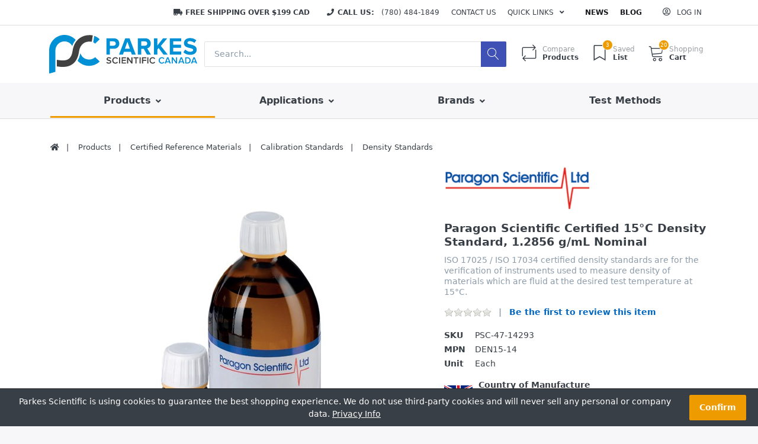

--- FILE ---
content_type: text/html; charset=utf-8
request_url: https://parkesscientific.com/p/paragon-scientific-den1514-certified-15c-density-standard
body_size: 25480
content:

<!DOCTYPE html>
<html  lang="en" dir="ltr" data-pnotify-firstpos1="140">
<head>
    <meta charset="utf-8">
    <title itemprop="name">Paragon Scientific Certified 15&#176;C Density Standard, 1.2856&amp;nbsp;g/mL Nominal | Parkes Scientific</title>
    <meta http-equiv="x-ua-compatible" content="ie=edge">
    <meta name="viewport" content="width=device-width, initial-scale=1.0">
    <meta name="description" content="" />
    <meta name="keywords" content="laboratory,equipment,petroleum,centrifuges,recirculators,thermometers,digital thermometers,vacuum pumps,balances,conductivity meters,ph meters,astm,astm glassware,astm instruments,homogenizers,laboratory consumables,flash point,vapour pressure,oil-in-water,spectroscopy,distillation,cannabis extraction" />
    <meta name="generator" content="Parkes Scientific Web Design" />



    



<script>
    try {
        if (typeof navigator === 'undefined') navigator = {};
        html = document.documentElement;
        if (/Edge\/\d+/.test(navigator.userAgent)) { html.className += ' edge' }
        else if ('mozMatchesSelector' in html) { html.className += ' moz' }
        else if (/iPad|iPhone|iPod/.test(navigator.userAgent) && !window.MSStream) { html.className += ' ios' }
        else if ('webkitMatchesSelector' in html) { html.className += ' wkit' };
        html.className += (this.top === this.window ? ' not-' : ' ') + 'framed';
    } catch (e) { }
</script>
<!--[if IE 9]><script>try{html.className+=' ie ie9 iepost8 iepre10'}catch(e){};navigator.isIE=9</script><![endif]-->
<!--[if gt IE 9]><script>try{html.className+=' ie ie10 iepost8'}catch(e){};navigator.isIE=10</script><![endif]-->
<!--[if !IE]>--><script>var ieMode = 0; try { if (document.documentMode) { ieMode = document.documentMode; html.className += ' ie iepost8 ie' + document.documentMode } else { html.className += ' not-ie' }; } catch (e) { }; navigator.isIE = ieMode</script><!-- <![endif]-->

    <meta name="robots" content="index, follow" />
    <meta name="accept-language" content="en-CA"/>


<script>
	window.Res = {
			"Common.Notification": "Alert",
			"Common.Close": "Close",
			"Common.On": "On",
			"Common.OK": "OK",
			"Common.Cancel": "Cancel",
			"Common.Off": "Off",
			"Products.Longdesc.More": "Show more",
			"Products.Longdesc.Less": "Show less",
			"Jquery.Validate.Email": "Please enter a valid email address.",
			"Jquery.Validate.Required": "This field is required.",
			"Jquery.Validate.Remote": "Please fix this field.",
			"Jquery.Validate.Url": "Please enter a valid URL.",
			"Jquery.Validate.Date": "Please enter a valid date.",
			"Jquery.Validate.DateISO": "Please enter a valid date (ISO).",
			"Jquery.Validate.Number": "Please enter a valid number.",
			"Jquery.Validate.Digits": "Please enter only digits.",
			"Jquery.Validate.Creditcard": "Please enter a valid credit card number.",
			"Jquery.Validate.Equalto": "Please enter the same value again.",
			"Jquery.Validate.Maxlength": "Please enter no more than {0} characters.",
			"Jquery.Validate.Minlength": "Please enter at least {0} characters.",
			"Jquery.Validate.Rangelength": "Please enter a value between {0} and {1} characters long.",
			"jquery.Validate.Range": "Please enter a value between {0} and {1}.",
			"Jquery.Validate.Max": "Please enter a value less than or equal to {0}.",
			"Jquery.Validate.Min": "Please enter a value greater than or equal to {0}.",
			"Admin.Common.AreYouSure": "Are you sure?",
	};
</script>


    <link href="/Content/vendors/fa5/css/all.css" rel="stylesheet"/>
<link href="/Content/fontastic/fontastic.css" rel="stylesheet"/>
<link href="/Content/vendors/pnotify/css/pnotify.css" rel="stylesheet"/>
<link href="/Content/vendors/pnotify/css/pnotify.mobile.css" rel="stylesheet"/>
<link href="/Content/vendors/pnotify/css/pnotify.buttons.css" rel="stylesheet"/>

<link href="/Themes/Flex/Content/theme.scss" rel="stylesheet" type="text/css" />

    <script src="/Content/vendors/modernizr/modernizr.js"></script>
<script src="/Content/vendors/jquery/jquery-3.2.1.js"></script>






<!-- Global site tag (gtag.js) - Google Analytics -->
<script async src="https://www.googletagmanager.com/gtag/js?id=UA-22282422-1"></script>
<script>
  window.dataLayer = window.dataLayer || [];
  function gtag(){dataLayer.push(arguments);}
  gtag('js', new Date());

  gtag('config', 'UA-22282422-1');
</script>


    
    

    
    <link rel="apple-touch-icon" sizes="180x180" href="/apple-touch-icon.png?v=3.3">
    <link rel="icon" type="image/png" sizes="32x32" href="/favicon-32x32.png?v=3.3">
    <link rel="icon" type="image/png" sizes="16x16" href="/favicon-16x16.png?v=3.3">
    <link rel="manifest" href="/site.webmanifest?v=3.3">
    <link rel="mask-icon" href="/safari-pinned-tab.svg?v=3.3" color="#5bbad5">
    <link rel="shortcut icon" href="/favicon.ico?v=3.3">
    <meta name="msapplication-TileColor" content="#2d89ef">
    <meta name="theme-color" content="#ffffff">

    <script>jQuery(function () { if (SmartStore.globalization) { SmartStore.globalization.culture = {"name":"en-CA","englishName":"English (Canada)","nativeName":"English (Canada)","isRTL":false,"language":"en","numberFormat":{",":",",".":".","pattern":[1],"decimals":2,"groupSizes":[3],"+":"+","-":"-","NaN":"NaN","negativeInfinity":"-∞","positiveInfinity":"∞","percent":{",":",",".":".","pattern":[1,1],"decimals":2,"groupSizes":[3],"symbol":"%"},"currency":{",":",",".":".","pattern":[1,0],"decimals":2,"groupSizes":[3],"symbol":"$"}},"dateTimeFormat":{"calendarName":"Gregorian Calendar","/":"-",":":":","firstDay":0,"twoDigitYearMax":2029,"AM":["AM","am","AM"],"PM":["PM","pm","PM"],"days":{"names":["Sunday","Monday","Tuesday","Wednesday","Thursday","Friday","Saturday"],"namesAbbr":["Sun","Mon","Tue","Wed","Thu","Fri","Sat"],"namesShort":["Su","Mo","Tu","We","Th","Fr","Sa"]},"months":{"names":["January","February","March","April","May","June","July","August","September","October","November","December",""],"namesAbbr":["Jan","Feb","Mar","Apr","May","Jun","Jul","Aug","Sep","Oct","Nov","Dec",""]},"patterns":{"d":"yyyy-MM-dd","D":"MMMM d, yyyy","t":"h:mm tt","T":"h:mm:ss tt","g":"yyyy-MM-dd h:mm tt","G":"yyyy-MM-dd h:mm:ss tt","f":"MMMM d, yyyy h:mm:ss tt","F":"MMMM d, yyyy h:mm:ss tt","M":"d MMMM","Y":"MMMM, yyyy","u":"yyyy'-'MM'-'dd HH':'mm':'ss'Z'"}}}; }; });</script>
<meta property='og:site_name' content='Parkes Scientific' />
<meta property='og:type' content='product' />
<meta property='og:url' content='https://parkesscientific.com/p/paragon-scientific-den1514-certified-15c-density-standard' />
<meta property='og:site' content='https://parkesscientific.com/' />
<meta property='og:title' content='Paragon Scientific Certified 15°C Density Standard, 1.2856&nbsp;g/mL Nominal' />
<meta property='og:description' content='ISO 17025 / ISO 17034 certified density standards are for the verification of instruments used to measure density of materials which are fluid at the desired test temperature at 15°C.' />
<meta property='twitter:card' content='product' />
<meta property='twitter:title' content='Paragon Scientific Certified 15°C Density Standard, 1.2856&nbsp;g/mL Nominal' />
<meta property='twitter:description' content='ISO 17025 / ISO 17034 certified density standards are for the verification of instruments used to measure density of materials which are fluid at the desired test temperature at 15°C.' />
<meta property='twitter:image' content='https://parkesscientific.com/media/image/6117/paragon-scientific-certified-15c-density-standard-1-2856-nbsp-gml-nominal.jpg' />
<meta property='og:image' content='https://parkesscientific.com/media/image/6117/paragon-scientific-certified-15c-density-standard-1-2856-nbsp-gml-nominal.jpg' />
<meta property='og:image:width' content='1200' />
<meta property='og:image:height' content='1200' />


    <script src="/Scripts/smartstore.globalization.adapter.js"></script>


</head>
<body class="lyt-cols-1"  id="">

	

<div id="page">
    <div class="canvas-blocker canvas-slidable"></div>

    <div class="page-main">
            <header id="header" class="nav-down">
                <div class="menubar-section d-none d-lg-block menubar-light">
                    <div class="container menubar-container">




<nav class="menubar">
    <nav class="menubar-group ml-0">


    </nav>

    <nav class="menubar-group ml-auto">



            <p class="menubar-link" style="margin: 0;">
                <span style="font-weight: 600; margin-right: 0.5rem;">
                    <i class="fas fa-truck-moving fa-fw mr-1"></i>Free Shipping Over $199 CAD
                </span>
            </p>

            <p class="menubar-link no-hover" style="margin: 0;">
                <span style="font-weight: 600; margin-right: 0.5rem;">
                    <i class="fas fa-phone fa-fw mr-1"></i>Call Us:
                </span>(780) 484-1849
            </p>
            <a class="menubar-link" href="/contactus">Contact Us</a>




<div class="cms-menu cms-menu-dropdown" data-menu-name="helpandservice">
	<div class="dropdown">
		<a data-toggle="dropdown" aria-haspopup="true" aria-expanded="false" href="#" rel="nofollow" class="menubar-link">
			<span >Quick Links</span>
			<i class="fal fa-angle-down menubar-caret"></i>
		</a>
			<div class="dropdown-menu dropdown-menu-left">
			<a href="/products/new" class="dropdown-item menu-link">
					<i class="fa-fw fa fa-plus"></i>
				<span >Newly Added</span>
			</a>
			<a href="/products/recentlyviewed" class="dropdown-item menu-link">
					<i class="fa-fw fa fa-binoculars"></i>
				<span >Recently Viewed</span>
			</a>
			<a href="/products/instock" class="dropdown-item menu-link">
					<i class="fa-fw fa fa-warehouse"></i>
				<span >In Stock</span>
			</a>
			<a href="/manufacturer/all" class="dropdown-item menu-link">
					<i class="fa-fw fa fa-building"></i>
				<span >All Brands</span>
			</a>
			<a href="/c/all" class="dropdown-item menu-link">
					<i class="fa-fw fa fa-archive"></i>
				<span >All Products</span>
			</a>
					<div class="dropdown-divider"></div>
			<a href="/t/aboutus" class="dropdown-item menu-link">
					<i class="fa-fw fa fa-question"></i>
				<span >About Us</span>
			</a>
			<a href="/t/website-policies" class="dropdown-item menu-link">
					<i class="fa-fw fa fa-balance-scale"></i>
				<span >Website Policies</span>
			</a>
	</div>

	</div>
</div>



    </nav>

    <nav class="menubar-group menubar-group--special">
            <a class="menubar-link" href="/news">
                News
            </a>
                    <a class="menubar-link" href="/blog">
                Blog
            </a>
                
    </nav>

        <nav id="menubar-my-account" class="menubar-group">
            <div class="dropdown">
                <a class="menubar-link"  aria-haspopup="true" aria-expanded="false" href="/login?returnUrl=%2Fp%2Fparagon-scientific-den1514-certified-15c-density-standard" rel="nofollow">
                    <i class="fal fa-user-circle menubar-icon"></i>

                        <span>Log in</span>
                </a>

            </div>



        </nav>

</nav>




                    </div>
                </div>
                <div class="shopbar-section shopbar-light"> 
                    <div class="container shopbar-container">

<div class="shopbar">
	<div class="shopbar-col-group shopbar-col-group-brand">
		<!-- LOGO -->
		<div class="shopbar-col shop-logo">

<a href="/" class="brand">          
        <img src="/Parkes-Scientific-Logo.svg" 
            alt="Parkes Scientific" 
            title="Parkes Scientific"
			class="img-fluid svg-shadow"
            width="352"
            height="91" />
</a>

		</div>

		<!-- SEARCH -->
		<div class="shopbar-col shopbar-search">

<form action="/search" class="instasearch-form" method="get">
	<input type="text"
			class="instasearch-term form-control"
			name="q"
			placeholder="Search..."
		    data-instasearch="true"
			data-minlength="3"
			data-showthumbs="true"
			data-url="/instantsearch"
            data-origin="Search/Search"
			 autocomplete="off" />

	<button type="submit" class="btn btn-primary btn-icon instasearch-button" title="Search">
		<i class="icm icm-magnifier instasearch-icon"></i>
	</button>

	<div class="instasearch-drop">
		<div class="instasearch-drop-body clearfix"></div>
	</div>


</form>
		</div>
	</div>

	<div class="shopbar-col-group shopbar-col-group-tools">
		<!-- TOOLS -->


<div class="shopbar-col shopbar-tools" data-summary-href="/ShoppingCart/CartSummary?cart=True&amp;wishlist=True&amp;compare=True">

	<!-- Hamburger Menu -->
	<div class="shopbar-tool d-lg-none" id="shopbar-menu">
		<a class="shopbar-button" href="#" data-toggle="offcanvas" data-autohide="true" data-placement="left" data-fullscreen="false" data-disablescrolling="true" data-target="#offcanvas-menu">
			<span class="shopbar-button-icon">
				<i class="icm icm-menu"></i>
			</span>
			<span class="shopbar-button-label-sm">
				Menu
			</span>
		</a>
	</div>



	<!-- User -->
	<div class="shopbar-tool d-lg-none" id="shopbar-user">
		<a class="shopbar-button" href="/login?returnUrl=%2Fp%2Fparagon-scientific-den1514-certified-15c-density-standard">
			<span class="shopbar-button-icon">
				<i class="icm icm-user"></i>
			</span>
			<span class="shopbar-button-label-sm">
				Log in
			</span>
		</a>
	</div>

		<div class="shopbar-tool" id="shopbar-compare" data-target="#compare-tab">
			<a href="/products/compare"  class="shopbar-button navbar-toggler" data-toggle="offcanvas" data-summary-href="/ShoppingCart/CartSummary?compare=True"
			   data-autohide="true" data-placement="right" data-fullscreen="false" data-disablescrolling="true" data-target="#offcanvas-cart">
				<span class="shopbar-button-icon">
					<i class="icm icm-repeat"></i>
					<span class='badge badge-pill label-cart-amount badge-warning' style="display:none" data-bind-to="CompareItemsCount">0</span>
				</span>
				<span class="shopbar-button-label">
					<span>Compare</span><br />
					<strong>Products</strong>
				</span>
				<span class="shopbar-button-label-sm">
					Compare
				</span>
			</a>
		</div>

		<div class="shopbar-tool" id="shopbar-wishlist" data-target="#wishlist-tab">
			<a href="/savedlist" class="shopbar-button navbar-toggler" data-toggle="offcanvas" data-summary-href="/ShoppingCart/CartSummary?wishlist=True"
				data-autohide="true" data-placement="right" data-fullscreen="false" data-disablescrolling="true" data-target="#offcanvas-cart">
				<span class="shopbar-button-icon">
					<i class="far fa-bookmark thin-icon"></i>
					<span class='badge badge-pill label-cart-amount badge-warning' style="display:none" data-bind-to="WishlistItemsCount">0</span>
				</span>
				<span class="shopbar-button-label">
					<span>Saved</span><br />
					<strong>List</strong>
				</span>
				<span class="shopbar-button-label-sm">
					Saved List
				</span>
			</a>
		</div>

		<div class="shopbar-tool" id="shopbar-cart" data-target="#cart-tab">
			<a href="/cart" class="shopbar-button navbar-toggler" data-toggle="offcanvas" data-summary-href="/ShoppingCart/CartSummary?cart=True"
			   data-autohide="true" data-placement="right" data-fullscreen="false" data-disablescrolling="true" data-target="#offcanvas-cart">
				<span class="shopbar-button-icon">
					<i class="icm icm-bag"></i>
					<span class='badge badge-pill label-cart-amount badge-warning' style="display:none" data-bind-to="CartItemsCount">
						0
					</span>
				</span>
				<span class="shopbar-button-label">
					<span>Shopping</span><br />
					<strong>Cart</strong>
				</span>
				<span class="shopbar-button-label-sm">
					Cart
				</span>
			</a>
		</div>



</div>



	</div>
</div>
                    </div>
                </div>
                <div class="megamenu-section d-none d-lg-block">
                    <nav class='navbar navbar-light'>
                        <div class="container megamenu-container">




<style type="text/css">
    .mega-menu-dropdown {
        min-height: 370px;
    }
</style>

<div class="mainmenu megamenu megamenu-blend--next">
    <div class="nav-up-logo">
        
<a href="/" class="brand">          
        <img src="/Parkes-Scientific-Logo.svg" 
            alt="Parkes Scientific" 
            title="Parkes Scientific"
			class=" svg-shadow"
            
             />
</a>

    </div>



<div class="cms-menu cms-menu-navbar" data-menu-name="main">
    <div class="megamenu-nav megamenu-nav--prev alpha">
        <a href="#" class="megamenu-nav-btn btn btn-icon"><i class="far fa-chevron-left"></i></a>
    </div>

    <ul class="navbar-nav flex-row flex-nowrap"
        data-selected-entity-id="135"
        data-current-category-id="0"
        data-current-product-id="747"
        data-current-manufacturer-id="0">

            <li class="nav-item nav-item-centered dropdown-submenu expanded" id="main-nav-item-8296813040" data-id="8296813040" style="width: 25.0000%">
                <a href="/c/all" class="nav-link menu-link dropdown-toggle" aria-expanded="false" data-target="#dropdown-menu-8296813040">
                    <span >Products</span>
                </a>
            </li>
            <li class="nav-item nav-item-centered dropdown-submenu" id="main-nav-item-5272701557" data-id="5272701557" style="width: 25.0000%">
                <a href="/c/applications" class="nav-link menu-link dropdown-toggle" aria-expanded="false" data-target="#dropdown-menu-5272701557">
                    <span >Applications</span>
                </a>
            </li>
            <li class="nav-item nav-item-centered dropdown-submenu" id="main-nav-item-brand" data-id="brand" style="width: 25.0000%">
                <a href="/manufacturer/all" class="nav-link menu-link dropdown-toggle" aria-expanded="false" data-target="#dropdown-menu-brand">
                    <span >Brands</span>
                </a>
            </li>

        

        <li class="nav-item nav-item-centered "
            style="width: 25.0000%">

            <a class="nav-link nav-link menu-link" href="/methods/all"><span>Test Methods</span></a>
        </li>

        

    </ul>

    <div class="megamenu-nav megamenu-nav--next omega">
        <a href="#" class="megamenu-nav-btn btn btn-icon"><i class="far fa-chevron-right"></i></a>
    </div>
</div>
</div>

<div class="megamenu-dropdown-container container">
    <div id="dropdown-menu-8296813040" data-id="8296813040" data-entity-id="43"
         data-display-rotator="false">
        <div class="dropdown-menu mega-menu-dropdown">

                <div class="picture-container" style="bottom:0;right:0;transform: translate(0px, 0px);">

                        <img src="https://parkesscientific.com/media/image/685/0000685.png" style="" border="0" />
                </div>

            <div class="row mega-menu-dropdown-row">

                <div class="col-md-3 col-sm-6">

                        <a class='mega-menu-dropdown-heading '
                           href="/c/balances-scales-weighing" id="dropdown-heading-2045983870" data-id="2045983870">
                                <i class="fa fa-balance-scale"></i>
                            <span>Balances, Scales &amp; Weighing</span>

                        </a>
        <span class="mega-menu-subitem-wrap">
            <a class='mega-menu-subitem' 
               href="/c/balances" id="megamenu-subitem-4128240540" data-id="4128240540">
                <span>Balances</span>
            </a>

            

        </span>
        <span class="mega-menu-subitem-wrap">
            <a class='mega-menu-subitem' 
               href="/c/moisture-analyzers" id="megamenu-subitem-0915675974" data-id="0915675974">
                <span>Moisture Analyzers</span>
            </a>

            

        </span>
        <span class="mega-menu-subitem-wrap">
            <a class='mega-menu-subitem' 
               href="/c/calibration-weights" id="megamenu-subitem-3481781050" data-id="3481781050">
                <span>Calibration Weights</span>
            </a>

            

        </span>
                        <a class='mega-menu-dropdown-heading '
                           href="/c/benchtop-handheld-analyzers" id="dropdown-heading-8818118304" data-id="8818118304">
                                <i class="fa fa-microscope"></i>
                            <span>Benchtop &amp; Handheld Analyzers</span>

                        </a>
        <span class="mega-menu-subitem-wrap">
            <a class='mega-menu-subitem' 
               href="/c/conductivity-meters" id="megamenu-subitem-9688829981" data-id="9688829981">
                <span>Conductivity Meters</span>
            </a>

            

        </span>
        <span class="mega-menu-subitem-wrap">
            <a class='mega-menu-subitem' 
               href="/c/densitometers" id="megamenu-subitem-3302703114" data-id="3302703114">
                <span>Densitometers</span>
            </a>

            

        </span>
        <span class="mega-menu-subitem-wrap">
            <a class='mega-menu-subitem' 
               href="/c/dissolved-oxygen-meters" id="megamenu-subitem-3004128234" data-id="3004128234">
                <span>Dissolved Oxygen Meters</span>
            </a>

            

        </span>
        <span class="mega-menu-subitem-wrap">
            <a class='mega-menu-subitem' 
               href="/c/multi-parameter-meters" id="megamenu-subitem-8193565934" data-id="8193565934">
                <span>Multi-Parameter Meters</span>
            </a>

            

        </span>
        <span class="mega-menu-subitem-wrap">
            <a class='mega-menu-subitem' 
               href="/c/orp-meters" id="megamenu-subitem-8113748811" data-id="8113748811">
                <span>ORP Meters</span>
            </a>

            

        </span>
        <span class="mega-menu-subitem-wrap">
            <a class='mega-menu-subitem' 
               href="/c/ph-meters" id="megamenu-subitem-8726096475" data-id="8726096475">
                <span>pH Meters</span>
            </a>

            

        </span>
        <span class="mega-menu-subitem-wrap">
            <a class='mega-menu-subitem' 
               href="/c/salinity-meters" id="megamenu-subitem-3763214671" data-id="3763214671">
                <span>Salinity Meters</span>
            </a>

            

        </span>
        <span class="mega-menu-subitem-wrap">
            <a class='mega-menu-subitem' 
               href="/c/tds-meters" id="megamenu-subitem-4376518666" data-id="4376518666">
                <span>TDS Meters</span>
            </a>

            

        </span>
        <span class="mega-menu-subitem-wrap">
            <a class='mega-menu-subitem' 
               href="/c/viscometers" id="megamenu-subitem-3912519335" data-id="3912519335">
                <span>Viscometers</span>
            </a>

            

        </span>
                        <a class='mega-menu-dropdown-heading '
                           href="/c/certified-reference-materials" id="dropdown-heading-9127015806" data-id="9127015806">
                                <i class="fa fa-certificate"></i>
                            <span>Certified Reference Materials</span>

                        </a>
        <span class="mega-menu-subitem-wrap">
            <a class='mega-menu-subitem' 
               href="/c/calibration-standards" id="megamenu-subitem-0219759609" data-id="0219759609">
                <span>Calibration Standards</span>
            </a>

            

        </span>
        <span class="mega-menu-subitem-wrap">
            <a class='mega-menu-subitem' 
               href="/c/ph-buffers-rd" id="megamenu-subitem-1070246371" data-id="1070246371">
                <span>pH Buffers</span>
            </a>

            

        </span>
        <span class="mega-menu-subitem-wrap">
            <a class='mega-menu-subitem' 
               href="/c/titration-standards" id="megamenu-subitem-1131231053" data-id="1131231053">
                <span>Titration Standards</span>
            </a>

            

        </span>
                </div><div class="col-md-3 col-sm-6">
                        <a class='mega-menu-dropdown-heading '
                           href="/c/distillation" id="dropdown-heading-5950617150" data-id="5950617150">
                                <i class="fa fa-flask"></i>
                            <span>Distillation</span>

                        </a>
        <span class="mega-menu-subitem-wrap">
            <a class='mega-menu-subitem' 
               href="/c/distillation-apparatuses" id="megamenu-subitem-2323483146" data-id="2323483146">
                <span>Distillation Apparatuses</span>
            </a>

            

        </span>
        <span class="mega-menu-subitem-wrap">
            <a class='mega-menu-subitem' 
               href="/c/distillation-glassware" id="megamenu-subitem-5119498064" data-id="5119498064">
                <span>Distillation Glassware</span>
            </a>

            

        </span>
        <span class="mega-menu-subitem-wrap">
            <a class='mega-menu-subitem' 
               href="/c/rotary-evaporators" id="megamenu-subitem-3917314641" data-id="3917314641">
                <span>Rotary Evaporators</span>
            </a>

            

        </span>
                        <a class='mega-menu-dropdown-heading '
                           href="/c/gas-detection" id="dropdown-heading-6486988963" data-id="6486988963">
                                <i class="fa fa-burn"></i>
                            <span>Gas Detection</span>

                        </a>
        <span class="mega-menu-subitem-wrap">
            <a class='mega-menu-subitem' 
               href="/c/gas-detection-pumps" id="megamenu-subitem-9058838666" data-id="9058838666">
                <span>Gas Detection Pumps</span>
            </a>

            

        </span>
        <span class="mega-menu-subitem-wrap">
            <a class='mega-menu-subitem' 
               href="/c/gas-detector-tubes" id="megamenu-subitem-2651732592" data-id="2651732592">
                <span>Gas Detector Tubes</span>
            </a>

            

        </span>
                        <a class='mega-menu-dropdown-heading '
                           href="/c/glassware" id="dropdown-heading-4773913406" data-id="4773913406">
                                <i class="fa fa-flask"></i>
                            <span>Glassware</span>

                        </a>
                        <a class='mega-menu-dropdown-heading '
                           href="/c/laboratory-supplies" id="dropdown-heading-1842433280" data-id="1842433280">
                                <i class="fa fa-parachute-box"></i>
                            <span>Laboratory Supplies</span>

                        </a>
        <span class="mega-menu-subitem-wrap">
            <a class='mega-menu-subitem' 
               href="/c/astm-consumables" id="megamenu-subitem-3707898786" data-id="3707898786">
                <span>ASTM Consumables</span>
            </a>

            

        </span>
        <span class="mega-menu-subitem-wrap">
            <a class='mega-menu-subitem' 
               href="/c/boiling-granules-stones-chips" id="megamenu-subitem-5204922187" data-id="5204922187">
                <span>Boiling Granules, Stones, and Chips</span>
            </a>

            

        </span>
        <span class="mega-menu-subitem-wrap">
            <a class='mega-menu-subitem' 
               href="/c/bottles-containers" id="megamenu-subitem-0360542264" data-id="0360542264">
                <span>Bottles and Containers</span>
            </a>

            

        </span>
        <span class="mega-menu-subitem-wrap">
            <a class='mega-menu-subitem' 
               href="/c/clean-room-swabs" id="megamenu-subitem-9969967059" data-id="9969967059">
                <span>Clean Room Swabs</span>
            </a>

            

        </span>
        <span class="mega-menu-subitem-wrap">
            <a class='mega-menu-subitem' 
               href="/c/desiccants" id="megamenu-subitem-2554088032" data-id="2554088032">
                <span>Desiccants</span>
            </a>

            

        </span>
        <span class="mega-menu-subitem-wrap">
            <a class='mega-menu-subitem' 
               href="/c/high-vacuum-greases" id="megamenu-subitem-0131901913" data-id="0131901913">
                <span>High Vacuum Greases</span>
            </a>

            

        </span>
        <span class="mega-menu-subitem-wrap">
            <a class='mega-menu-subitem' 
               href="/c/liquid-bath-fluids" id="megamenu-subitem-7604666043" data-id="7604666043">
                <span>Liquid Bath Fluids</span>
            </a>

            

        </span>
        <span class="mega-menu-subitem-wrap">
            <a class='mega-menu-subitem' 
               href="/c/scoops-and-spatulas" id="megamenu-subitem-5258447107" data-id="5258447107">
                <span>Scoops and Spatulas</span>
            </a>

            

        </span>
        <span class="mega-menu-subitem-wrap">
            <a class='mega-menu-subitem' 
               href="/c/sealing-films-and-wraps" id="megamenu-subitem-5294376499" data-id="5294376499">
                <span>Sealing Films and Wraps</span>
            </a>

            

        </span>
        <span class="mega-menu-subitem-wrap">
            <a class='mega-menu-subitem' 
               href="/c/septas" id="megamenu-subitem-4791264073" data-id="4791264073">
                <span>Septas</span>
            </a>

            

        </span>
        <span class="mega-menu-subitem-wrap">
            <a class='mega-menu-subitem' 
               href="/c/syringes" id="megamenu-subitem-1850685475" data-id="1850685475">
                <span>Syringes</span>
            </a>

            

        </span>
        <span class="mega-menu-subitem-wrap">
            <a class='mega-menu-subitem' 
               href="/c/tank-gauging-supplies" id="megamenu-subitem-2983846618" data-id="2983846618">
                <span>Tank Gauging Supplies</span>
            </a>

            

        </span>
        <span class="mega-menu-subitem-wrap">
            <a class='mega-menu-subitem' 
               href="/c/test-strips" id="megamenu-subitem-0105873368" data-id="0105873368">
                <span>Test Strips</span>
            </a>

            

        </span>
                        </div><div class="col-md-3 col-sm-6">
                        <a class='mega-menu-dropdown-heading '
                           href="/c/petroleum-testing-equipment" id="dropdown-heading-9636577974" data-id="9636577974">
                                <i class="fa fa-oil-can"></i>
                            <span>Petroleum Testing Equipment</span>

                        </a>
        <span class="mega-menu-subitem-wrap">
            <a class='mega-menu-subitem' 
               href="/c/flash-point-testers" id="megamenu-subitem-1174648537" data-id="1174648537">
                <span>Flash Point Testers</span>
            </a>

            

        </span>
        <span class="mega-menu-subitem-wrap">
            <a class='mega-menu-subitem' 
               href="/c/multi-fuel-testers" id="megamenu-subitem-9898307919" data-id="9898307919">
                <span>Multi-Fuel Testers</span>
            </a>

            

        </span>
        <span class="mega-menu-subitem-wrap">
            <a class='mega-menu-subitem' 
               href="/c/oil-in-water-soil-testers" id="megamenu-subitem-5188556280" data-id="5188556280">
                <span>Oil-in-Water/Soil Testers</span>
            </a>

            

        </span>
        <span class="mega-menu-subitem-wrap">
            <a class='mega-menu-subitem' 
               href="/c/rheometers" id="megamenu-subitem-7696783693" data-id="7696783693">
                <span>Rheometers</span>
            </a>

            

        </span>
        <span class="mega-menu-subitem-wrap">
            <a class='mega-menu-subitem' 
               href="/c/spectrometers" id="megamenu-subitem-8708917425" data-id="8708917425">
                <span>Spectrometers</span>
            </a>

            

        </span>
        <span class="mega-menu-subitem-wrap">
            <a class='mega-menu-subitem' 
               href="/c/vapour-pressure-testers" id="megamenu-subitem-9878892981" data-id="9878892981">
                <span>Vapour Pressure Testers</span>
            </a>

            

        </span>
                        <a class='mega-menu-dropdown-heading '
                           href="/c/samplers" id="dropdown-heading-8672028214" data-id="8672028214">
                                <i class="fa fa-vials"></i>
                            <span>Samplers</span>

                        </a>
        <span class="mega-menu-subitem-wrap">
            <a class='mega-menu-subitem' 
               href="/c/constant-pressure-cylinders" id="megamenu-subitem-6108081094" data-id="6108081094">
                <span>Constant Pressure Cylinders</span>
            </a>

            

        </span>
        <span class="mega-menu-subitem-wrap">
            <a class='mega-menu-subitem' 
               href="/c/manual-cylinders" id="megamenu-subitem-7192199177" data-id="7192199177">
                <span>Manual Cylinders</span>
            </a>

            

        </span>
        <span class="mega-menu-subitem-wrap">
            <a class='mega-menu-subitem' 
               href="/c/mixing-containers" id="megamenu-subitem-6487420776" data-id="6487420776">
                <span>Mixing Containers</span>
            </a>

            

        </span>
        <span class="mega-menu-subitem-wrap">
            <a class='mega-menu-subitem' 
               href="/c/tank-samplers" id="megamenu-subitem-2438888970" data-id="2438888970">
                <span>Tank Samplers</span>
            </a>

            

        </span>
                        <a class='mega-menu-dropdown-heading '
                           href="/c/stirring-mixers-shaking" id="dropdown-heading-7193377411" data-id="7193377411">
                                <i class="fab fa-mix"></i>
                            <span>Stirring, Mixing &amp; Shaking</span>

                        </a>
        <span class="mega-menu-subitem-wrap">
            <a class='mega-menu-subitem' 
               href="/c/homogenizers" id="megamenu-subitem-3754813237" data-id="3754813237">
                <span>Homogenizers</span>
            </a>

            

        </span>
        <span class="mega-menu-subitem-wrap">
            <a class='mega-menu-subitem' 
               href="/c/hotplates-stirrers" id="megamenu-subitem-7432137142" data-id="7432137142">
                <span>Hotplates &amp; Stirrers</span>
            </a>

            

        </span>
        <span class="mega-menu-subitem-wrap">
            <a class='mega-menu-subitem' 
               href="/c/overhead-stirrers" id="megamenu-subitem-0936944437" data-id="0936944437">
                <span>Overhead Stirrers</span>
            </a>

            

        </span>
        <span class="mega-menu-subitem-wrap">
            <a class='mega-menu-subitem' 
               href="/c/shakers" id="megamenu-subitem-5655359996" data-id="5655359996">
                <span>Shakers</span>
            </a>

            

        </span>
        <span class="mega-menu-subitem-wrap">
            <a class='mega-menu-subitem' 
               href="/c/vortex-mixers" id="megamenu-subitem-5559338710" data-id="5559338710">
                <span>Vortex Mixers</span>
            </a>

            

        </span>
                </div><div class="col-md-3 col-sm-6">
                        <a class='mega-menu-dropdown-heading '
                           href="/c/temperature-control" id="dropdown-heading-9509033843" data-id="9509033843">
                                <i class="fa fa-temperature-high"></i>
                            <span>Temperature Control</span>

                        </a>
        <span class="mega-menu-subitem-wrap">
            <a class='mega-menu-subitem' 
               href="/c/calibration-baths" id="megamenu-subitem-7996219796" data-id="7996219796">
                <span>Calibration Baths</span>
            </a>

            

        </span>
        <span class="mega-menu-subitem-wrap">
            <a class='mega-menu-subitem' 
               href="/c/chillers-coolers" id="megamenu-subitem-4817753336" data-id="4817753336">
                <span>Chillers &amp; Coolers</span>
            </a>

            

        </span>
        <span class="mega-menu-subitem-wrap">
            <a class='mega-menu-subitem' 
               href="/c/dry-block-baths" id="megamenu-subitem-5723795649" data-id="5723795649">
                <span>Dry Block Baths</span>
            </a>

            

        </span>
        <span class="mega-menu-subitem-wrap">
            <a class='mega-menu-subitem' 
               href="/c/heat-exchangers" id="megamenu-subitem-1146956972" data-id="1146956972">
                <span>Heat Exchangers</span>
            </a>

            

        </span>
        <span class="mega-menu-subitem-wrap">
            <a class='mega-menu-subitem' 
               href="/c/heaters-and-heating-mantles" id="megamenu-subitem-4175514315" data-id="4175514315">
                <span>Heaters and Heating Mantles</span>
            </a>

            

        </span>
        <span class="mega-menu-subitem-wrap">
            <a class='mega-menu-subitem' 
               href="/c/immersion-probes" id="megamenu-subitem-9948796593" data-id="9948796593">
                <span>Immersion Probes</span>
            </a>

            

        </span>
        <span class="mega-menu-subitem-wrap">
            <a class='mega-menu-subitem' 
               href="/c/liquid-baths" id="megamenu-subitem-5329423571" data-id="5329423571">
                <span>Liquid Baths</span>
            </a>

            

        </span>
        <span class="mega-menu-subitem-wrap">
            <a class='mega-menu-subitem' 
               href="/c/ovens-furnaces" id="megamenu-subitem-9461149775" data-id="9461149775">
                <span>Ovens and Furnaces</span>
            </a>

            

        </span>
                        <a class='mega-menu-dropdown-heading '
                           href="/c/thermometers" id="dropdown-heading-5249916680" data-id="5249916680">
                                <i class="fa fa-thermometer"></i>
                            <span>Thermometers</span>

                        </a>
        <span class="mega-menu-subitem-wrap">
            <a class='mega-menu-subitem' 
               href="/c/digital-readouts" id="megamenu-subitem-9094619803" data-id="9094619803">
                <span>Digital Readouts</span>
            </a>

            

        </span>
        <span class="mega-menu-subitem-wrap">
            <a class='mega-menu-subitem' 
               href="/c/digital-thermometers" id="megamenu-subitem-7860543363" data-id="7860543363">
                <span>Digital Thermometers</span>
            </a>

            

        </span>
        <span class="mega-menu-subitem-wrap">
            <a class='mega-menu-subitem' 
               href="/c/liquid-in-glass-thermometers-rd" id="megamenu-subitem-0983738202" data-id="0983738202">
                <span>Liquid-In-Glass Thermometers</span>
            </a>

            

        </span>
        <span class="mega-menu-subitem-wrap">
            <a class='mega-menu-subitem' 
               href="/c/thermohydrometers-rd" id="megamenu-subitem-6776285240" data-id="6776285240">
                <span>Thermohydrometers</span>
            </a>

            

        </span>

                    <a class="mega-menu-dropdown-heading my-0 py-0" href="/c/all"><div><hr class="my-2" /><span style="color: #505962 !important;">Show All Products <i class="fa fa-angle-right ml-1"></i></span></div></a>
                </div>

            </div>


        </div>
    </div>
    <div id="dropdown-menu-5272701557" data-id="5272701557" data-entity-id="155"
         data-display-rotator="false">
        <div class="dropdown-menu mega-menu-dropdown">


            <div class="row mega-menu-dropdown-row">

                <div class="col-md-3 col-sm-6">

                        <a class='mega-menu-dropdown-heading '
                           href="/c/automotive" id="dropdown-heading-5164866444" data-id="5164866444">
                                <i class="fa fa-car"></i>
                            <span>Automotive</span>

                        </a>
                        <a class='mega-menu-dropdown-heading '
                           href="/c/aviation" id="dropdown-heading-8304092663" data-id="8304092663">
                                <i class="fa fa-plane"></i>
                            <span>Aviation</span>

                        </a>
                        <a class='mega-menu-dropdown-heading '
                           href="/c/basic-sediment-water-bsw" id="dropdown-heading-2687601976" data-id="2687601976">
                                <i class="fa fa-vial"></i>
                            <span>Basic Sediment &amp; Water</span>

                        </a>
                        <a class='mega-menu-dropdown-heading '
                           href="/c/biodiesel" id="dropdown-heading-9185882351" data-id="9185882351">
                                <i class="fab fa-envira"></i>
                            <span>Biodiesel</span>

                        </a>
                        <a class='mega-menu-dropdown-heading '
                           href="/c/bitumen-asphalt-waxes" id="dropdown-heading-6485426262" data-id="6485426262">
                                <i class="fa fa-road"></i>
                            <span>Bitumen, Asphalt &amp; Waxes</span>

                        </a>
                        <a class='mega-menu-dropdown-heading '
                           href="/c/cannabis-extraction" id="dropdown-heading-6851883977" data-id="6851883977">
                                <i class="fa fa-flask"></i>
                            <span>Cannabis Extraction</span>

                        </a>
                        <a class='mega-menu-dropdown-heading '
                           href="/c/cetane" id="dropdown-heading-5767475551" data-id="5767475551">
                                <i class="fa fa-fire"></i>
                            <span>Cetane</span>

                        </a>
                        <a class='mega-menu-dropdown-heading '
                           href="/c/cold-properties" id="dropdown-heading-6905678224" data-id="6905678224">
                                <i class="fa fa-snowflake"></i>
                            <span>Cold Properties</span>

                        </a>
                        </div><div class="col-md-3 col-sm-6">
                        <a class='mega-menu-dropdown-heading '
                           href="/c/corrosion" id="dropdown-heading-3824015660" data-id="3824015660">
                                <i class="fa fa-allergies"></i>
                            <span>Corrosion</span>

                        </a>
                        <a class='mega-menu-dropdown-heading '
                           href="/c/cosmetics-fragrances" id="dropdown-heading-5357597107" data-id="5357597107">
                                <i class="fa fa-magic"></i>
                            <span>Cosmetics &amp; Fragrances</span>

                        </a>
                        <a class='mega-menu-dropdown-heading '
                           href="/c/crude-oil" id="dropdown-heading-7165577040" data-id="7165577040">
                                <i class="fa fa-oil-can"></i>
                            <span>Crude Oil</span>

                        </a>
                        <a class='mega-menu-dropdown-heading '
                           href="/c/environmental" id="dropdown-heading-0063475163" data-id="0063475163">
                                <i class="fa fa-tree"></i>
                            <span>Environmental</span>

                        </a>
                        <a class='mega-menu-dropdown-heading '
                           href="/c/fame" id="dropdown-heading-1885533397" data-id="1885533397">
                                <i class="fab fa-envira"></i>
                            <span>FAME</span>

                        </a>
                        <a class='mega-menu-dropdown-heading '
                           href="/c/flash-point" id="dropdown-heading-0625721693" data-id="0625721693">
                                <i class="fa fa-fire-alt"></i>
                            <span>Flash Point</span>

                        </a>
                        <a class='mega-menu-dropdown-heading '
                           href="/c/food-beverage" id="dropdown-heading-3425056238" data-id="3425056238">
                                <i class="fa fa-beer"></i>
                            <span>Food and Beverage</span>

                        </a>
                        <a class='mega-menu-dropdown-heading '
                           href="/c/fuel-conductivity" id="dropdown-heading-4646583102" data-id="4646583102">
                                <i class="fa fa-gas-pump"></i>
                            <span>Fuel Conductivity</span>

                        </a>
                        <a class='mega-menu-dropdown-heading '
                           href="/c/greases" id="dropdown-heading-3417037061" data-id="3417037061">
                                <i class="fa fa-tint"></i>
                            <span>Greases</span>

                        </a>
                        </div><div class="col-md-3 col-sm-6">
                        <a class='mega-menu-dropdown-heading '
                           href="/c/hydrogen-sulfide-h2s" id="dropdown-heading-5822076259" data-id="5822076259">
                                <i class="fa fa-skull-crossbones"></i>
                            <span>Hydrogen Sulfide (H2S)</span>

                        </a>
                        <a class='mega-menu-dropdown-heading '
                           href="/c/lubricants" id="dropdown-heading-6000341508" data-id="6000341508">
                                <i class="fa fa-fill-drip"></i>
                            <span>Lubricants</span>

                        </a>
                        <a class='mega-menu-dropdown-heading '
                           href="/c/oil-condition-monitoring" id="dropdown-heading-8056983456" data-id="8056983456">
                                <i class="fa fa-chart-line"></i>
                            <span>Oil Condition Monitoring</span>

                        </a>
                        <a class='mega-menu-dropdown-heading '
                           href="/c/oxidation" id="dropdown-heading-7661353158" data-id="7661353158">
                                <i class="fa fa-vials"></i>
                            <span>Oxidation</span>

                        </a>
                        <a class='mega-menu-dropdown-heading '
                           href="/c/particle-counting" id="dropdown-heading-1050624046" data-id="1050624046">
                                <i class="fa fa-atom"></i>
                            <span>Particle Counting</span>

                        </a>
                        <a class='mega-menu-dropdown-heading '
                           href="/c/petrochemicals" id="dropdown-heading-1107253632" data-id="1107253632">
                                <i class="fa fa-gas-pump"></i>
                            <span>Petrochemicals</span>

                        </a>
                        <a class='mega-menu-dropdown-heading '
                           href="/c/petroleum" id="dropdown-heading-3179104877" data-id="3179104877">
                                <i class="fa fa-oil-can"></i>
                            <span>Petroleum</span>

                        </a>
                        <a class='mega-menu-dropdown-heading '
                           href="/c/pharmaceuticals" id="dropdown-heading-0002784406" data-id="0002784406">
                                <i class="fa fa-syringe"></i>
                            <span>Pharmaceuticals</span>

                        </a>
                        <a class='mega-menu-dropdown-heading '
                           href="/c/residues" id="dropdown-heading-4308566887" data-id="4308566887">
                                <i class="fa fa-flask"></i>
                            <span>Residues</span>

                        </a>
                        </div><div class="col-md-3 col-sm-6">
                        <a class='mega-menu-dropdown-heading '
                           href="/c/sampling" id="dropdown-heading-2783493685" data-id="2783493685">
                                <i class="fa fa-vial"></i>
                            <span>Sampling</span>

                        </a>
                        <a class='mega-menu-dropdown-heading '
                           href="/c/sulfur-in-crude-oil" id="dropdown-heading-8526611794" data-id="8526611794">
                                <i class="fa fa-oil-can"></i>
                            <span>Sulfur-in-Crude Oil</span>

                        </a>
                        <a class='mega-menu-dropdown-heading '
                           href="/c/vapour-pressure" id="dropdown-heading-0856701835" data-id="0856701835">
                                <i class="fa fa-gas-pump"></i>
                            <span>Vapour Pressure</span>

                        </a>
                        <a class='mega-menu-dropdown-heading '
                           href="/c/viscosity" id="dropdown-heading-4500531677" data-id="4500531677">
                                <i class="fa fa-tint"></i>
                            <span>Viscosity</span>

                        </a>

                    <a class="mega-menu-dropdown-heading my-0 py-0" href="/c/applications"><div><hr class="my-2" /><span style="color: #505962 !important;">Show All Applications <i class="fa fa-angle-right ml-1"></i></span></div></a>
                </div>

            </div>


        </div>
    </div>



<div id="dropdown-menu-brand" class="" data-id="brand" data-display-rotator="false">
    <div class="dropdown-menu mega-menu-dropdown">

        <div class="artlist artlist-grid artlist-8-cols artlist-boxed block-body px-3 pt-3 pb-0 mb-0">
	<article class="art" data-id="79">
		<div class="art-picture-block">
			<a class="art-picture img-center-container" href="/m/airfiltronix" title="Airfiltronix">
				<img src="https://parkesscientific.com/media/image/1408/airfiltronix.png?size=250" alt="Airfiltronix" />
			</a>
		</div>

		<div class="art-genericname">
			<a href="/m/airfiltronix" title="Airfiltronix">
				<span >Airfiltronix</span>
			</a>
		</div>
	</article>
	<article class="art" data-id="35">
		<div class="art-picture-block">
			<a class="art-picture img-center-container" href="/m/asi-standards" title="ASI Standards">
				<img src="https://parkesscientific.com/media/image/292/asi-standards.png?size=250" alt="ASI Standards" />
			</a>
		</div>

		<div class="art-genericname">
			<a href="/m/asi-standards" title="ASI Standards">
				<span >ASI Standards</span>
			</a>
		</div>
	</article>
	<article class="art" data-id="40">
		<div class="art-picture-block">
			<a class="art-picture img-center-container" href="/m/br-instrument" title="B/R Instrument">
				<img src="https://parkesscientific.com/media/image/444/br-instrument.png?size=250" alt="B/R Instrument" />
			</a>
		</div>

		<div class="art-genericname">
			<a href="/m/br-instrument" title="B/R Instrument">
				<span >B/R Instrument</span>
			</a>
		</div>
	</article>
	<article class="art" data-id="70">
		<div class="art-picture-block">
			<a class="art-picture img-center-container" href="/m/brandtech-scientific" title="BrandTech Scientific">
				<img src="https://parkesscientific.com/media/image/640/brandtech-scientific.png?size=250" alt="BrandTech Scientific" />
			</a>
		</div>

		<div class="art-genericname">
			<a href="/m/brandtech-scientific" title="BrandTech Scientific">
				<span >BrandTech Scientific</span>
			</a>
		</div>
	</article>
	<article class="art" data-id="36">
		<div class="art-picture-block">
			<a class="art-picture img-center-container" href="/m/clearco" title="Clearco">
				<img src="https://parkesscientific.com/media/image/293/clearco.png?size=250" alt="Clearco" />
			</a>
		</div>

		<div class="art-genericname">
			<a href="/m/clearco" title="Clearco">
				<span >Clearco</span>
			</a>
		</div>
	</article>
	<article class="art" data-id="56">
		<div class="art-picture-block">
			<a class="art-picture img-center-container" href="/m/dwk-life-sciences" title="DWK Life Sciences">
				<img src="https://parkesscientific.com/media/image/378/dwk-life-sciences.png?size=250" alt="DWK Life Sciences" />
			</a>
		</div>

		<div class="art-genericname">
			<a href="/m/dwk-life-sciences" title="DWK Life Sciences">
				<span >DWK Life Sciences</span>
			</a>
		</div>
	</article>
	<article class="art" data-id="48">
		<div class="art-picture-block">
			<a class="art-picture img-center-container" href="/m/ech-scientific" title="ECH Scientific">
				<img src="https://parkesscientific.com/media/image/306/ech-scientific.png?size=250" alt="ECH Scientific" />
			</a>
		</div>

		<div class="art-genericname">
			<a href="/m/ech-scientific" title="ECH Scientific">
				<span >ECH Scientific</span>
			</a>
		</div>
	</article>
	<article class="art" data-id="49">
		<div class="art-picture-block">
			<a class="art-picture img-center-container" href="/m/edwards-vacuum" title="Edwards Vacuum">
				<img src="https://parkesscientific.com/media/image/896/edwards-vacuum.png?size=250" alt="Edwards Vacuum" />
			</a>
		</div>

		<div class="art-genericname">
			<a href="/m/edwards-vacuum" title="Edwards Vacuum">
				<span >Edwards Vacuum</span>
			</a>
		</div>
	</article>
	<article class="art" data-id="34">
		<div class="art-picture-block">
			<a class="art-picture img-center-container" href="/m/eralytics" title="Eralytics">
				<img src="https://parkesscientific.com/media/image/639/eralytics.png?size=250" alt="Eralytics" />
			</a>
		</div>

		<div class="art-genericname">
			<a href="/m/eralytics" title="Eralytics">
				<span >Eralytics</span>
			</a>
		</div>
	</article>
	<article class="art" data-id="39">
		<div class="art-picture-block">
			<a class="art-picture img-center-container" href="/m/gfs-chemicals" title="GFS Chemicals">
				<img src="https://parkesscientific.com/media/image/905/gfs-chemicals.jpg?size=250" alt="GFS Chemicals" />
			</a>
		</div>

		<div class="art-genericname">
			<a href="/m/gfs-chemicals" title="GFS Chemicals">
				<span >GFS Chemicals</span>
			</a>
		</div>
	</article>
	<article class="art" data-id="61">
		<div class="art-picture-block">
			<a class="art-picture img-center-container" href="/m/glas-col" title="Glas-Col">
				<img src="https://parkesscientific.com/media/image/616/glas-col.png?size=250" alt="Glas-Col" />
			</a>
		</div>

		<div class="art-genericname">
			<a href="/m/glas-col" title="Glas-Col">
				<span >Glas-Col</span>
			</a>
		</div>
	</article>
	<article class="art" data-id="51">
		<div class="art-picture-block">
			<a class="art-picture img-center-container" href="/m/kessler-thermometer" title="Kessler Thermometer">
				<img src="https://parkesscientific.com/media/image/310/kessler-thermometer.png?size=250" alt="Kessler Thermometer" />
			</a>
		</div>

		<div class="art-genericname">
			<a href="/m/kessler-thermometer" title="Kessler Thermometer">
				<span >Kessler Thermometer</span>
			</a>
		</div>
	</article>
	<article class="art" data-id="117">
		<div class="art-picture-block">
			<a class="art-picture img-center-container" href="/m/kitagawa" title="Kitagawa">
				<img src="https://parkesscientific.com/media/image/4554/kitagawa.png?size=250" alt="Kitagawa" />
			</a>
		</div>

		<div class="art-genericname">
			<a href="/m/kitagawa" title="Kitagawa">
				<span >Kitagawa</span>
			</a>
		</div>
	</article>
	<article class="art" data-id="52">
		<div class="art-picture-block">
			<a class="art-picture img-center-container" href="/m/koehler-instruments" title="Koehler Instrument">
				<img src="https://parkesscientific.com/media/image/311/koehler-instrument.png?size=250" alt="Koehler Instrument" />
			</a>
		</div>

		<div class="art-genericname">
			<a href="/m/koehler-instruments" title="Koehler Instrument">
				<span >Koehler Instrument</span>
			</a>
		</div>
	</article>
	<article class="art" data-id="33">
		<div class="art-picture-block">
			<a class="art-picture img-center-container" href="/m/lk-industries" title="L-K Industries">
				<img src="https://parkesscientific.com/media/image/989/l-k-industries.png?size=250" alt="L-K Industries" />
			</a>
		</div>

		<div class="art-genericname">
			<a href="/m/lk-industries" title="L-K Industries">
				<span >L-K Industries</span>
			</a>
		</div>
	</article>
	<article class="art" data-id="59">
		<div class="art-picture-block">
			<a class="art-picture img-center-container" href="/m/ohaus" title="Ohaus">
				<img src="https://parkesscientific.com/media/image/605/ohaus.png?size=250" alt="Ohaus" />
			</a>
		</div>

		<div class="art-genericname">
			<a href="/m/ohaus" title="Ohaus">
				<span >Ohaus</span>
			</a>
		</div>
	</article>
	<article class="art" data-id="54">
		<div class="art-picture-block">
			<a class="art-picture img-center-container" href="/m/paragon-scientific" title="Paragon Scientific">
				<img src="https://parkesscientific.com/media/image/891/paragon-scientific.png?size=250" alt="Paragon Scientific" />
			</a>
		</div>

		<div class="art-genericname">
			<a href="/m/paragon-scientific" title="Paragon Scientific">
				<span >Paragon Scientific</span>
			</a>
		</div>
	</article>
	<article class="art" data-id="32">
		<div class="art-picture-block">
			<a class="art-picture img-center-container" href="/m/polyscience" title="PolyScience">
				<img src="https://parkesscientific.com/media/image/1439/polyscience.png?size=250" alt="PolyScience" />
			</a>
		</div>

		<div class="art-genericname">
			<a href="/m/polyscience" title="PolyScience">
				<span >PolyScience</span>
			</a>
		</div>
	</article>
	<article class="art" data-id="75">
		<div class="art-picture-block">
			<a class="art-picture img-center-container" href="/m/pro-scientific" title="PRO Scientific">
				<img src="https://parkesscientific.com/media/image/935/pro-scientific.png?size=250" alt="PRO Scientific" />
			</a>
		</div>

		<div class="art-genericname">
			<a href="/m/pro-scientific" title="PRO Scientific">
				<span >PRO Scientific</span>
			</a>
		</div>
	</article>
	<article class="art" data-id="116">
		<div class="art-picture-block">
			<a class="art-picture img-center-container" href="/m/rigaku" title="Rigaku">
				<img src="https://parkesscientific.com/media/image/6536/rigaku.png?size=250" alt="Rigaku" />
			</a>
		</div>

		<div class="art-genericname">
			<a href="/m/rigaku" title="Rigaku">
				<span >Rigaku</span>
			</a>
		</div>
	</article>
	<article class="art" data-id="73">
		<div class="art-picture-block">
			<a class="art-picture img-center-container" href="/m/rudolf-grauer" title="Rudolf Grauer">
				<img src="https://parkesscientific.com/media/image/738/rudolf-grauer.png?size=250" alt="Rudolf Grauer" />
			</a>
		</div>

		<div class="art-genericname">
			<a href="/m/rudolf-grauer" title="Rudolf Grauer">
				<span >Rudolf Grauer</span>
			</a>
		</div>
	</article>
	<article class="art" data-id="53">
		<div class="art-picture-block">
			<a class="art-picture img-center-container" href="/m/stanhope-seta" title="Stanhope-Seta">
				<img src="https://parkesscientific.com/media/image/2786/stanhope-seta.png?size=250" alt="Stanhope-Seta" />
			</a>
		</div>

		<div class="art-genericname">
			<a href="/m/stanhope-seta" title="Stanhope-Seta">
				<span >Stanhope-Seta</span>
			</a>
		</div>
	</article>
	<article class="art" data-id="31">
		<div class="art-picture-block">
			<a class="art-picture img-center-container" href="/m/thermoprobe" title="ThermoProbe">
				<img src="https://parkesscientific.com/media/image/232/thermoprobe.png?size=250" alt="ThermoProbe" />
			</a>
		</div>

		<div class="art-genericname">
			<a href="/m/thermoprobe" title="ThermoProbe">
				<span >ThermoProbe</span>
			</a>
		</div>
	</article>

            <div class="art show-all-items d-flex p-0">
                <a href="/manufacturer/all" class="show-all-items-link">
                    <i class="fa fa-ellipsis-h fa-lg"></i>
                    <span>Show all</span>
                </a>
            </div>

        </div>
    </div>
</div>


</div>



<script type="text/javascript">
    $(function () {
        var megamenuContainer = $(".megamenu-container").megaMenu({
            productRotatorAjaxUrl:      "/Plugins/MegaMenu/RotatorProducts",
            productRotatorInterval:     4000,
            productRotatorDuration:     800,
            productRotatorCycle:        true,
        });
    });
</script>

						</div>
					</nav>
				</div>
			</header>

        <div id="content-wrapper">




            <section id="content" class="container">


<div class="breadcrumb-container d-none d-md-flex flex-wrap">
	<ol class="breadcrumb" itemscope itemtype="http://schema.org/BreadcrumbList">
		<li class="breadcrumb-item" itemprop="itemListElement" itemscope itemtype="http://schema.org/ListItem">
			<a href="/" title="Top" itemprop="item">
				<meta itemprop="name" content="Home page">
				<meta itemprop="position" content="1">
				<i class="fa fa-home"></i>
			</a>
		</li>
			<li class="breadcrumb-item" id="" itemprop="itemListElement" itemscope itemtype="http://schema.org/ListItem">
					<a href="/c/all" title="Products" itemprop="item">
						<meta itemprop="position" content="2">
						<span itemprop="name" dir="auto">Products</span>
					</a>
			</li>
			<li class="breadcrumb-item" id="" itemprop="itemListElement" itemscope itemtype="http://schema.org/ListItem">
					<a href="/c/certified-reference-materials" title="Certified Reference Materials" itemprop="item">
						<meta itemprop="position" content="3">
						<span itemprop="name" dir="auto">Certified Reference Materials</span>
					</a>
			</li>
			<li class="breadcrumb-item" id="" itemprop="itemListElement" itemscope itemtype="http://schema.org/ListItem">
					<a href="/c/calibration-standards" title="Calibration Standards" itemprop="item">
						<meta itemprop="position" content="4">
						<span itemprop="name" dir="auto">Calibration Standards</span>
					</a>
			</li>
			<li class="breadcrumb-item" id="breadcrumb-second-last" itemprop="itemListElement" itemscope itemtype="http://schema.org/ListItem">
					<a href="/c/density-standards" title="Density Standards" itemprop="item">
						<meta itemprop="position" content="5">
						<span itemprop="name" dir="auto">Density Standards</span>
					</a>
			</li>
	</ol>
    
</div>
<style>
    #breadcrumb-second-last:after {
        content: '';
    }
</style>




                <div id="content-body" class="row">


					<div id="content-center" class="col-lg-12">

<div class="page product-details-page">

    <article class="pd page-body" itemscope itemtype="http://schema.org/Product">
        <div id="main-update-container" class="update-container" data-url="/Product/UpdateProductDetails?productId=747&amp;bundleItemId=0">

<form action="/p/paragon-scientific-den1514-certified-15c-density-standard" id="pd-form" method="post">                <!-- Top Content: Picture, Description, Attrs, Variants, Bundle Items, Price etc. -->
                <section class="row pd-section pd-section-top">
                    <!-- Picture -->
                    <div class="col-12 col-md-6 col-lg-7 pd-data-col">


                        <div id="pd-gallery-container">



<div id="pd-gallery-container-inner">
	<div id="pd-gallery" class="gal-box mb-3">
		<!-- Thumbnail navigation -->
		<div class="gal-nav-cell gal-nav-hidden">
			<div class="gal-nav">
				<div class="gal-list">
					<div class="gal-track" itemscope itemtype="http://schema.org/ImageGallery">
							<figure class="gal-item" itemprop="associatedMedia" itemscope itemtype="http://schema.org/ImageObject">
								<a class="gal-item-viewport"
								   itemprop="contentUrl"
								   href="//parkesscientific.com/media/image/6117/paragon-scientific-certified-15c-density-standard-1-2856-nbsp-gml-nominal.jpg"
								   data-width="1200"
								   data-height="1200"
								   data-medium-image="//parkesscientific.com/media/image/6117/paragon-scientific-certified-15c-density-standard-1-2856-nbsp-gml-nominal.jpg?size=600"
								   title="Paragon Scientific Certified 15°C Density Standard, 1.2856&nbsp;g/mL Nominal, Picture 1 large"
								   data-picture-id="6117">
									<img class="gal-item-content" src="//parkesscientific.com/media/image/6117/paragon-scientific-certified-15c-density-standard-1-2856-nbsp-gml-nominal.jpg?size=70" alt="Picture of Paragon Scientific Certified 15°C Density Standard, 1.2856&nbsp;g/mL Nominal, Picture 1" />
								</a>
							</figure>
					</div>

				</div>
			</div>
		</div>
		<!-- Picture -->
		<div class="gal-cell">
			<div class="gal">
						<div class="gal-item">
							<a class="gal-item-viewport" href="//parkesscientific.com/media/image/6117/paragon-scientific-certified-15c-density-standard-1-2856-nbsp-gml-nominal.jpg" data-thumg-image="//parkesscientific.com/media/image/6117/paragon-scientific-certified-15c-density-standard-1-2856-nbsp-gml-nominal.jpg?size=70" data-medium-image="//parkesscientific.com/media/image/6117/paragon-scientific-certified-15c-density-standard-1-2856-nbsp-gml-nominal.jpg?size=600" title="Paragon Scientific Certified 15&#176;C Density Standard, 1.2856&amp;nbsp;g/mL Nominal" data-picture-id="6117">
								<img class="gal-item-content"
									 src="//parkesscientific.com/media/image/6117/paragon-scientific-certified-15c-density-standard-1-2856-nbsp-gml-nominal.jpg?size=600"
									 data-zoom="//parkesscientific.com/media/image/6117/paragon-scientific-certified-15c-density-standard-1-2856-nbsp-gml-nominal.jpg"
									 data-zoom-width="1200"
									 data-zoom-height="1200"
									 alt="Picture of Paragon Scientific Certified 15&#176;C Density Standard, 1.2856&amp;nbsp;g/mL Nominal"
									 title="Paragon Scientific Certified 15&#176;C Density Standard, 1.2856&amp;nbsp;g/mL Nominal" 
                                     itemprop="image" />
							</a>
						</div>
			</div>
		</div>
	</div>
</div>


                        </div>


                    </div>
                    <!-- Sidebar: Info, Price, Buttons etc. -->
                    <aside class="col-12 col-md-6 col-lg-5 pd-info-col zoom-window-container">

                        <!-- Title/Brand/ReviewSummary -->



<div class="pd-info pd-group">
	<!-- Brand -->
		<div class="pd-brand-block mb-3" itemprop="brand" content="Paragon Scientific" itemscope itemtype="http://schema.org/Brand">
            <a class="pd-brand" href="/m/paragon-scientific">
                        <img itemprop="logo" class="pd-brand-picture" src="//parkesscientific.com/media/image/891/paragon-scientific.png?size=250" alt="Picture for manufacturer Paragon Scientific" title="All products from Paragon Scientific" style="max-height: 72px;" />
            </a>
		</div>

	<!-- Title -->
	<div class="page-title">
		<h1  class="pd-name pd-name-sm" itemprop="name">
Paragon Scientific Certified 15°C Density Standard, 1.2856&nbsp;g/mL Nominal		</h1>
	</div>

	<!-- Short description -->
		<div  class="pd-description" itemprop="description">
			ISO 17025 / ISO 17034 certified density standards are for the verification of instruments used to measure density of materials which are fluid at the desired test temperature at 15°C.
		</div>
</div>

<!-- Review Overview -->



<div class="pd-review-summary pd-group" >
	
	<div class="pd-rating-box">
		<div class="rating">
			<div style="width: 0%"></div>
		</div>
	</div>

	
	<span class="pd-review-link">
			<a href="/Product/Reviews/747">Be the first to review this item</a>
	</span>
</div>




                        <!-- Bundle Items -->
                                                    <!-- Product attributes (SKU, EAN, Weight etc.) -->
                            <div class="pd-attrs-container" data-partial="Attrs">




<table class="pd-attrs pd-group">
        <tr class="pd-attr-sku">
            <td>SKU</td>
            <td itemprop="sku">PSC-47-14293</td>
        </tr>
                <tr class="pd-attr-mpn">
            <td>MPN</td>
            <td itemprop="mpn">DEN15-14</td>
        </tr>
        <tr class="pd-attr-mpn">
        <td>Unit</td>
        <td itemprop="unit">Each</td>
    </tr>

        
</table>



                            </div>
                            <!-- Country of Origin -->


<style type="text/css">
    .flag-img {
        width: 3rem;
        height: 2rem;
        object-fit: contain;
    }
</style>
<div class="media mb-2">
    <img class="align-self-center mr-2 flag-img" src="/Content/Images/flags/svg/GBR.svg" alt="United Kingdom Flag" />
    <div class="media-body">
        <h6 class="mt-0 mb-1">Country of Manufacture</h6>
        <span itemprop="countryOfOrigin" content="GBR">Made in United Kingdom</span>
    </div>
</div>                            <!-- Offer box -->

<div class="pd-offer" >
    <meta itemprop="itemCondition" content="http://schema.org/NewCondition" />
    <meta itemprop="url" content="https://parkesscientific.com/p/paragon-scientific-den1514-certified-15c-density-standard" />

            <div class="pd-offer-price-container" data-partial="Price">



<div class="pd-offer-price">
		<h4 class="pd-price pd-callforprice">Call for Pricing</h4>
</div>
            </div>

    <div class="pd-stock-info-container" data-partial="Stock">



<div class="pd-stock-info pd-group">

		<div class="deliverytime-group">
			<span>Delivery Time:</span>
			<span class="delivery-time" title="Delivery Time: 2 to 3 Weeks" style="color: #ff9900">
				<i class="fa fa-circle delivery-time-status" style="color: #ff9900"></i>
				2 to 3 Weeks
			</span>
		</div>

</div>
    </div>

    <div class="pd-alerts-container" data-partial="Alerts">


    </div>





<div class="pd-variants">



<div class="form-group choice">
	<label class="choice-label required" for="pvari747-0-44-555">Volume</label>


	<div class="choice-control" data-attribute-id="555" name="pvari747-0-44-555">



<div class="choice-boxes variant-radio-control" id="choice-boxes-555" name="pvari747-0-44-555">
	<ul class="choice-box-group">
			<li class="choice-box selected">
				<label class="choice-box-label">
					<input type="radio" class="choice-box-control-native" id="pvari747-0-44-555_2822" name="pvari747-0-44-555" value="2822" checked="checked"  />
					<span class="choice-box-content tooltip-toggle" title="60 mL">
						<span class="choice-box-element" >
								<span class="choice-box-text">60 mL</span>
						</span>
					</span>
				</label>
			</li>
			<li class="choice-box">
				<label class="choice-box-label">
					<input type="radio" class="choice-box-control-native" id="pvari747-0-44-555_2823" name="pvari747-0-44-555" value="2823"   />
					<span class="choice-box-content tooltip-toggle" title="500 mL">
						<span class="choice-box-element" >
								<span class="choice-box-text">500 mL</span>
						</span>
					</span>
				</label>
			</li>
	</ul>
</div>



	</div>
</div></div>

<script type="text/javascript">
    $(document).ready(function () {
        $('.variant-select-control').change(onSelectOptionChangedHandler);
        $('.variant-radio-control').change(onSelectOptionChangedHandler);
        onSelectOptionChangedHandler();

            $('.choice-control input[type="radio"]').change(disableCombinationsHandler);
            disableCombinations($('.choice-control input[type="radio"]:checked').first());
    });

    // not really sure if this is the best way
    // basically, if I put it in the ready function
    // there seems to be a timing issue and it
    // won't update
    // RP - 2020-11-26
    window.addEventListener('load', function () {
            $('.choice-control input[type="radio"]:checked').trigger("change");
            disableCombinations($('.choice-control input[type="radio"]:checked').first());
    });

    var variantJson = '[{"v":"2822","c":"|0:2822|","u":"?pvari=5680"},{"v":"2823","c":"|0:2823|","u":"?pvari=5681"}]';
    var variantDivs = [
            'pvari747-0-44-555',
    ];

    var objs = JSON.parse(variantJson);

    function findByVariant(ids) {
        for (var i = 0; i < objs.length; i++) {
            if (objs[i].v === ids) {
                return objs[i];
            }
        }

        return null;
    }

    function onSelectOptionChangedHandler() {
        var variantIds = '';

            variantIds += $('div[name="pvari747-0-44-555"] input[type="radio"]:checked').val();

        var found = findByVariant(variantIds);

        if (found != null) {
            history.replaceState(null, null, found.u);

            var ask = $('.action-ask-question');

            if (ask.length === 1) {
                var url = new URL(ask.attr('href'), window.location.protocol + '//' + window.location.host);

                url.search = window.location.search;
                ask.attr('href', url.href);
            }

        }
        else {
            history.replaceState(null, null, window.location.pathname);
        }
    }

    function getRadioControlGrpId(radio) {
        var radioChgId = $(radio).attr('id');
        var radioChgGrpId = radioChgId.substring(0, radioChgId.indexOf('_'));

        return radioChgGrpId;
    }

    function getRadioControlGrpIndex(radio) {
        var radioChgGrpId = getRadioControlGrpId(radio);

        for (var i = 0; i < variantDivs.length; i++) {
            if (variantDivs[i] == radioChgGrpId)
                return i;
        }

        return -1;
    }

    function disableCombinations() {
        disableCombinations($('.choice-control input[type="radio"]:checked').first());
    }

    function disableCombinationsHandler() {
        var radioChg = $(this);

        disableCombinations(radioChg);
    }

    function disableCombinations(radioChg) {
        const STYLE_CLASS = 'disabled-radio-box';

        var radioChgGrpIndex = getRadioControlGrpIndex(radioChg);
        var radioChgGrpId = getRadioControlGrpId(radioChg);

        for (var i = 0; i < variantDivs.length; i++) {
            var radios = $('.choice-control div[name="' + variantDivs[i] + '"] input[type = "radio"]');

            if (variantDivs[i] == radioChgGrpId) {
                for (var j = 0; j < radios.length; j++) {
                    $(radios[j]).prop('disabled', false);
                    $(radios[j]).parent().removeClass(STYLE_CLASS);
                }
                continue;
            }
            else {
                for (var n = 0; n < radios.length; n++) {
                    var radio = $(radios[n]);

                    if (!hasCombinationsWith(radioChg.attr('value'), radioChgGrpIndex,
                        radio.attr('value'), getRadioControlGrpIndex(radio))) {
                        radio.prop('disabled', true);
                        radio.prop('checked', false);
                        radio.parent().addClass(STYLE_CLASS);
                    }
                    else {
                        radio.prop('disabled', false);
                        radio.parent().removeClass(STYLE_CLASS);
                    }
                }
            }

            if (radios.filter(':enabled').filter(':checked').length == 0) {
                radios.filter(':enabled').first().prop('checked', true);
            }
        }
    }

    function hasCombinationsWith(radioAValue, radioAIndex, radioBValue, radioBIndex) {
        var searchKey1 = '|' + radioAIndex + ':' + radioAValue;
        var searchKey2 = '|' + radioBIndex + ':' + radioBValue;

        for (var i = 0; i < objs.length; i++) {
            if (objs[i].c.indexOf(searchKey1) > -1 &&
                objs[i].c.indexOf(searchKey2) > -1) {
                return true;
            }
        }

        return false;
    }

</script>
    <div class="pd-offer-actions-container" data-partial="OfferActions">



<div class="row pd-offer-actions">
			<div>
				<a class="btn btn-primary btn-lg btn-block" rel="nofollow" href="/Product/AskQuestion/747?q=rfq&amp;pvari=5680">
					<i class="fa fa-envelope"></i>
					<span>Request Quote</span>
				</a>
				
				
			</div>
</div>
    </div>

        <div class="ml-0 mr-2 my-2">
            <a href="/p/paragon-scientific-den15-certified-15c-density-standards" class="btn btn-lg btn-block btn-outline-success"><i class="fa fa-binoculars"></i><span>View all 15 variations of this product</span></a>
        </div>




<div class="pd-actions-container">

		<div class="row sm-gutters pd-actions">
				<div class="col-6 pd-action-item" >
						<a data-href='/cart/addproduct/747/2' data-form-selector="#pd-form"
						   title="Add to saved list"
						   href="#"
						   class="pd-action-link pd-action-link-special ajax-cart-link action-add-to-wishlist"
						   rel="nofollow"
						   data-type="wishlist"
						   data-action="add">
							<i class="pd-action-icon far fa-lg fa-bookmark"></i>
								<span class="pd-action-label">Add to List</span>
						</a>
				</div>
				<div class="col-6 pd-action-item" >
						<a data-href='/Catalog/AddProductToCompare/747' 
						   title="Add to compare list"
						   href="#"
						   class="pd-action-link pd-action-link-special action-compare ajax-cart-link"
						   rel="nofollow"
						   data-type="compare"
						   data-action="add">
							<i class="pd-action-icon fa fa-lg fa-retweet"></i>
								<span class="pd-action-label">Compare</span>
						</a>
				</div>
		</div>
</div>



</div>                                                <!-- social share -->
                                                
                    </aside>
                </section>
</form>        </div>

        <!-- Bottom Content: Full Description, Specification, Review etc. -->
        <section class="pd-section pd-section-bottom">
                <!-- Tabs -->

<div class="pd-tabs tabbable nav-responsive" id="pd-tabs" data-breakpoint="&lt;md">
	<ul class="nav nav-tabs nav-tabs-line">
		<li class="nav-item"><a href="#pd-tabs-1" data-toggle="tab" data-loaded="true" class="nav-link active"><span class="tab-caption">Description</span><span class="nav-link-summary">Paragon ISO 17025 / ISO 17034 certified Density standards are for the verification of instruments used to measure density of materials which are fluid at the desired test temperature within the range of 15&#176;C to 150&#176;C	Dual certified according to ISO 17025 / ISO 17034 under UKAS accreditation.Certi...</span></a></li><li class="nav-item"><a href="#pd-tabs-2" data-toggle="tab" data-loaded="true" class="nav-link"><span class="tab-caption">Specifications</span></a></li><li class="nav-item"><a href="#pd-tabs-3" data-toggle="tab" data-loaded="true" class="nav-link" class="clearfix"><span class="tab-caption">Reviews</span><span class="ml-2 badge badge-secondary">0</span></a></li><li Length="33" class="nav-item"><a href="#" data-tab-name="Downloads"><span class="tab-caption">Downloads</span></a></li>
	</ul><div class="tab-content">
		<div class="tab-content-header">
				<a href="javascript:void()" class="btn btn-success btn-no-border btn-icon offcanvas-closer rounded-0" title="Close">
		<i class="fa fa-2x fa-lg fa-angle-left"></i>
	</a>


		</div><div class="tab-pane active" role="tabpanel" id="pd-tabs-1">
			<div  itemprop='description' class='text-body html-editor-content'><div class='more-less' data-max-height='260'><div class='more-block'><p>	Paragon ISO 17025 / ISO 17034 certified Density standards are for the verification of instruments used to measure density of materials which are fluid at the desired test temperature within the range of 15°C to 150°C</p><ul>	<li>Dual certified according to ISO 17025 / ISO 17034 under UKAS accreditation.</li><li>Certified in accordance with ASTM D1480.</li><li>Ensures full compliance to ASTM and IP test method protocols.</li><li>Supplied in tamper evident packaging with a 2 year shelf life.</li><li>Holographically marked to assure authenticity.</li><li>Manufactured in the United Kingdom and available from stock for immediate dispatch.</li><li>Density testing service available.</li></ul></div></div></div>

		</div><div class="tab-pane" role="tabpanel" id="pd-tabs-2">
			


<div class="pd-specs table-responsive">
    <table class="table pd-specs-table">
        <tbody>
                    <tr>
                            <td class="product-attribute pd-spec-name ">Nominal Value</td>
                            <td class="product-value pd-spec-value ">
                                1.2856 g/mL
                            </td>
                    </tr>
                    <tr>
                            <td class="product-attribute pd-spec-name ">Volume</td>
                            <td class="product-value pd-spec-value ">
                                60 mL; 500 mL
                            </td>
                    </tr>
                    <tr>
                            <td class="product-attribute pd-spec-name ">Shelf Life</td>
                            <td class="product-value pd-spec-value ">
                                12 Months
                            </td>
                    </tr>
                    <tr>
                            <td class="product-attribute pd-spec-name ">Is Hazardous</td>
                            <td class="product-value pd-spec-value ">
                                No
                            </td>
                    </tr>
                    <tr>
                            <td class="product-attribute pd-spec-name ">Certification</td>
                            <td class="product-value pd-spec-value ">
                                ISO 17025 / ISO 17034 Certified
                            </td>
                    </tr>
                    <tr>
                            <td class="product-attribute pd-spec-name ">Certified At</td>
                            <td class="product-value pd-spec-value ">
                                15°C
                            </td>
                    </tr>

        </tbody>
    </table>
</div>

		</div><div class="tab-pane" role="tabpanel" id="pd-tabs-3">
				<p class="mb-4">
			<a class="btn btn-warning" href="/Product/Reviews/747">
				<span>Write a review</span>
			</a>
	</p>



	<p class="text-muted">There are no reviews yet</p>


		</div><div class="tab-pane" role="tabpanel" id="product-files">

		</div>
	</div><input type='hidden' class='loaded-tab-name' name='LoadedTabs' value='#pd-tabs-1' />
	<input type='hidden' class='loaded-tab-name' name='LoadedTabs' value='#pd-tabs-2' />
	<input type='hidden' class='loaded-tab-name' name='LoadedTabs' value='#pd-tabs-3' />

</div><script>$(function() { $('#pd-tabs').responsiveNav(); })</script>






                <!-- Tags -->

                <!-- Related products -->

                <!-- Products also purchased -->

        </section>
    </article>

    



<div class="product-grid recently-viewed-product-grid block block-boxed">
	<div class="block-title">
		<h3>Recently viewed products</h3>
	</div>
	<div class="block-body pt-0">
		<div class="artlist-carousel">







	<div id="artlist-8183379121" class='artlist artlist-grid artlist-4-cols'>



<article class="art" data-id="747">
    <div class="art-picture-block">
            <a class='art-picture img-center-container' href="/p/paragon-scientific-den1514-certified-15c-density-standard" title="Show details for Paragon Scientific Certified 15&#176;C Density Standard, 1.2856&amp;nbsp;g/mL Nominal" >
                <img src="//parkesscientific.com/media/image/6117/paragon-scientific-certified-15c-density-standard-1-2856-nbsp-gml-nominal.jpg?size=250" alt="Picture of Paragon Scientific Certified 15&#176;C Density Standard, 1.2856&amp;nbsp;g/mL Nominal" title="Show details for Paragon Scientific Certified 15&#176;C Density Standard, 1.2856&amp;nbsp;g/mL Nominal" />
            </a>
    </div>




<div class="art-brand">
            <span >
                
                    <img src="/media/favicons/favicon_54.ico" style="height: 1.0rem; margin-top: -0.2rem; display: none; width: auto;" onerror="this.style.display='none';" onload="this.style.display = 'inline';" />

                <a style="color: #8d9ba9;" href="/m/paragon-scientific">
                    Paragon Scientific
                </a>
            </span>
</div>




    <h3  class="art-name">
        <a href="/p/paragon-scientific-den1514-certified-15c-density-standard" title="Paragon Scientific Certified 15°C Density Standard, 1.2856&nbsp;g/mL Nominal">
            <span>Paragon Scientific Certified 15°C Density Standard, 1.2856&nbsp;g/mL Nominal</span>
        </a>
    </h3>

        <div class="art-description"  title="ISO 17025 / ISO 17034 certified density standards are for the verification of instruments used to measure density of materials which are fluid at the desired test temperature at 15&#176;C.">
            ISO 17025 / ISO 17034 certified density standards are for the verification of instruments used to measure density of materials which are fluid at the desired...
        </div>

    <table class="art-attrs" style="width: 100%">
            <tr>
                <td valign="middle" align="center" style="padding-right: 0px;">
                    <a class="btn btn-sm btn-block btn-light2" href="/p/paragon-scientific-den1514-certified-15c-density-standard">
                        <i class="fa fa-cogs" style="margin-left: -1em; margin-right: 0.5em;"></i>
                        <span class="call-btn-span">
                            Choose from
2                            <br /> variations
                        </span>
                    </a>
                </td>
            </tr>
    </table>




	<div class="art-delivery-info">
			<span class="delivery-time" title="Delivery Time: 2 to 3 Weeks" style="color:#ff9900">
				<i class="fa fa-circle delivery-time-status"></i>
				<span dir="auto">2 to 3 Weeks</span>
			</span>
	</div>

	<div class="art-price-block">
        <span class="art-price art-price--call">
            Call for Pricing 
        </span>


	</div>












                <div class="art-drop">
                    




    <div class="row no-gutters art-btn-group">
		<a href="/Product/AskQuestion/747?q=rfq"
			class="btn btn-gray add-to-cart-button x-btn-icon btn-lg art-btn col"
			data-toggle='tooltip' data-placement="bottom"
			rel="nofollow"
			title="Request Quote">
			<i class="fa fa-envelope"></i>
		</a>
                    <a data-href='/cart/addproductsimple/747?shoppingCartTypeId=2'
               href="#"
               class="btn btn-secondary btn-lg art-btn col ajax-cart-link"
               title="Saved List"
               data-toggle="tooltip" data-placement="bottom"
               rel="nofollow"
               data-type="wishlist"
               data-action="add">
                <i class="far fa-bookmark"></i>
            </a>
                    <a data-href="/Catalog/AddProductToCompare/747"
               href="#"
               class="btn btn-secondary btn-lg art-btn col ajax-cart-link"
               title="Compare"
               data-toggle="tooltip" data-placement="bottom"
               rel="nofollow"
               data-type="compare"
               data-action="add">
                <i class="fa fa-retweet"></i>
            </a>
        <a href='/p/paragon-scientific-den1514-certified-15c-density-standard'
           class="btn btn-secondary btn-lg art-btn col"
           title="Description">
            <i class="fa fa-info"></i>
        </a>
    </div>

                </div>

</article>

	</div>


		</div>
	</div>
</div>


</div>


<script>
    $(function () {
        var settings = {
            galleryStartIndex: 0,
            enableZoom: toBool('True')
        };

        $('#pd-form').productDetail(settings);
    });

    $(document).ready(function () {
        var length = $("#product-files").children("div").children("article").length;
        if (length > 0) {
            $("a[data-tab-name='Downloads']").children("span.tab-caption").append("<span class='ml-2 badge badge-warning'>" + length + "</span>");
        }
        else {
            $("a[data-tab-name='Downloads'").parent().css("display", "none");
        }
    });
</script>
					</div>



                </div>
            </section>
        </div>



            <footer id="footer" class="footer-light">






<div class="footer-main-wrapper">
	<div class="container footer-main">
		<div class="row sm-gutters">

			<div class="col-md-3">
				<nav class="footer-links nav-collapsible">
					<h4 class="footer-title nav-toggler collapsed" data-toggle="collapse" data-target="#footer-info" aria-controls="footer-info" aria-expanded="false">
                        Quick Links
                    </h4>
					<div class="collapse nav-collapse" id="footer-info">


<div class="cms-menu cms-menu-linklist" data-menu-name="footerinformation">
    <ul class="list-unstyled">
            <li>
                <a href="/products/new" class="menu-link">
			            <i class="fa-fw fa fa-plus"></i>
                    <span >Newly Added</span>
                </a>
            </li>
            <li>
                <a href="/products/recentlyviewed" class="menu-link">
			            <i class="fa-fw fa fa-binoculars"></i>
                    <span >Recently Viewed</span>
                </a>
            </li>
            <li>
                <a href="/products/instock" class="menu-link">
			            <i class="fa-fw fa fa-warehouse"></i>
                    <span >In Stock</span>
                </a>
            </li>
                    <li><hr class="my-2" /></li>
            <li>
                <a href="/manufacturer/all" class="menu-link">
			            <i class="fa-fw fa fa-building"></i>
                    <span >All Brands</span>
                </a>
            </li>
            <li>
                <a href="/c/all" class="menu-link">
			            <i class="fa-fw fa fa-archive"></i>
                    <span >All Products</span>
                </a>
            </li>
    </ul>
</div>
					</div>
				</nav>
			</div>

			<div class="col-md-3">
				<nav class="footer-links nav-collapsible">
					<h4 class="footer-title nav-toggler collapsed" data-toggle="collapse" data-target="#footer-service" aria-controls="footer-service" aria-expanded="false">
                        <span class="d-none d-md-block">Information</span>
                        <span class="d-md-none">Information</span>
                    </h4>
					<div class="collapse nav-collapse" id="footer-service">


<div class="cms-menu cms-menu-linklist" data-menu-name="footerservice">
    <ul class="list-unstyled">
            <li>
                <a href="/contactus" class="menu-link">
			            <i class="fa-fw fa fa-address-book"></i>
                    <span >Contact Us</span>
                </a>
            </li>
            <li>
                <a href="/blog" class="menu-link">
			            <i class="fa-fw fa fa-blog"></i>
                    <span >Blog</span>
                </a>
            </li>
            <li>
                <a href="/news" class="menu-link">
			            <i class="fa-fw far fa-newspaper"></i>
                    <span >News</span>
                </a>
            </li>
    </ul>
</div>
					</div>
				</nav>
			</div>

			<div class="col-md-3">
				<nav class="footer-links company nav-collapsible">
					<h4 class="footer-title nav-toggler collapsed" data-toggle="collapse" data-target="#footer-company" aria-controls="footer-company" aria-expanded="false">
                        <span class="d-none d-md-block">Company</span>
                        <span class="d-md-none">Company</span>
                    </h4>
					<div class="collapse nav-collapse" id="footer-company">


<div class="cms-menu cms-menu-linklist" data-menu-name="footercompany">
    <ul class="list-unstyled">
            <li>
                <a href="/t/aboutus" class="menu-link">
			            <i class="fa-fw fa fa-question"></i>
                    <span >About Us</span>
                </a>
            </li>
            <li>
                <a href="/contactus" class="menu-link">
			            <i class="fa-fw fa fa-address-book"></i>
                    <span >Contact Us</span>
                </a>
            </li>
            <li>
                <a href="https://www.indeedjobs.com/parkes-scientific-canada-inc/" target="_blank" class="menu-link">
			            <i class="fa-fw fa fa-briefcase"></i>
                    <span >Careers</span>
                </a>
            </li>
            <li>
                <a href="/t/website-policies" class="menu-link">
			            <i class="fa-fw fa fa-balance-scale"></i>
                    <span >Website Policies</span>
                </a>
            </li>
    </ul>
</div>
					</div>
				</nav>
			</div>

			<div class="col-md-3">

				



			</div>
		</div>
	</div>
</div>



<div class="footer-bottom-wrapper">
	<div class="container footer-bottom">
		<div class="row sm-gutters">
			


			<div class="col text-sm-right">
				Copyright &copy; 2025 Parkes Scientific. All rights reserved.
			</div>
		</div>
	</div>
</div>
			</footer>


    </div>

	<a href="#" id="scroll-top" class="d-flex align-items-center justify-content-center shadow-sm">
		<i class="fa fa-lg fa-angle-up"></i>
	</a>
</div>



 





<form action="/Common/SetCookieConsentBadge" data-ajax="true" data-ajax-complete="OnConsented" data-ajax-method="POST" id="form0" method="post">	<div class="cookie-consent-panel-message fade show">
		<div class="d-flex">
			<div class="align-self-center pr-3">
				Parkes Scientific is using cookies to guarantee the best shopping experience. We do not use third-party cookies and will never sell any personal or company data. <a href='/t/privacypolicy'>Privacy Info</a>
			</div>
			<div class="align-self-center ml-auto">
				<button type="submit" class="btn btn-warning">Confirm</button>
			</div>
		</div>
	</div>
</form>
<script>
    function OnConsented(context) {
		$('.cookie-consent-panel-message').hide();
    };
</script>

<script type="text/javascript">
    var didScroll, lastScrollTop = 0, delta = 5, navbarHeight = 140; function hasScrolled() { var l = $(this).scrollTop(); Math.abs(lastScrollTop - l) <= delta || (l > lastScrollTop && l > navbarHeight ? $("header").removeClass("nav-down").addClass("nav-up") : l + $(window).height() < $(document).height() && $("header").removeClass("nav-up").addClass("nav-down"), lastScrollTop = l) } $(window).scroll(function (l) { didScroll = !0 }), setInterval(function () { didScroll && (hasScrolled(), didScroll = !1) }, 250);
</script>
	<!-- Root element of PhotoSwipe -->
	<div id="pswp" class="pswp" tabindex="-1" role="dialog" aria-hidden="true">
		<div class="pswp__bg"></div>
		<div class="pswp__scroll-wrap">
			<div class="pswp__container">
				<div class="pswp__item"></div>
				<div class="pswp__item"></div>
				<div class="pswp__item"></div>
			</div>
			<div class="pswp__ui pswp__ui--hidden">
				<div class="pswp__top-bar clearfix">
					<div class="pswp__counter"></div>
					<div class="pswp__zoom-controls">
						<button class="pswp__button pswp-action pswp__button--zoom" title="Zoom in/out"></button>
						<button class="pswp__button pswp-action pswp__button--fs" title="Toggle fullscreen"></button>
					</div>
					<button class="pswp__button pswp__button--close" title="Close (Esc)">&#215;</button>
					<!-- Preloader demo http://codepen.io/dimsemenov/pen/yyBWoR -->
					<!-- element will get class pswp__preloader--active when preloader is running -->
					<div class="pswp__preloader">
						<div class="pswp__preloader__icn">
							<div class="pswp__preloader__cut">
								<div class="pswp__preloader__donut"></div>
							</div>
						</div>
					</div>
				</div>
				
				<button class="pswp__button pswp-arrow pswp__button--arrow--left" title="Previous (arrow left)"></button>
				<button class="pswp__button pswp-arrow pswp__button--arrow--right" title="Next (arrow right)"></button>
				<div class="pswp__caption">
					<div class="pswp__caption__center"></div>
				</div>
			</div>
		</div>
	</div>

	<aside id="offcanvas-menu" class="offcanvas offcanvas-overlay offcanvas-left offcanvas-shadow" data-blocker="true" data-overlay="true">
        <div class="offcanvas-content" style="overflow-x: hidden;">
            <div id="menu-container" 
                 data-url-home="/Catalog/OffCanvasMenu" 
                 data-url-item="/Catalog/OffCanvasMenuCategories"
                 data-url-manufacturer="/Catalog/OffCanvasMenuManufacturers"
				 data-public-store-navigation-allowed="true">
                <!-- AJAX -->
            </div>
        </div>
	</aside>

	<aside id="offcanvas-cart" class="offcanvas offcanvas-lg offcanvas-overlay offcanvas-right offcanvas-shadow" data-lg="true" data-blocker="true" data-overlay="true">
		<div class="offcanvas-content">
			


<div class="offcanvas-cart-header offcanvas-tabs">
    <ul class="nav nav-tabs nav-tabs-line row no-gutters" role="tablist">
            <li class="nav-item col">
                <a id="cart-tab" class="nav-link" data-toggle="tab" href="#occ-cart" role="tab" data-url="/ShoppingCart/OffCanvasShoppingCart">
                    <span class="title">Shopping Cart</span>
                    <span class="badge badge-pill label-cart-amount badge-warning" data-bind-to="CartItemsCount" style="display:none">0</span>
                </a>
            </li>

            <li class="nav-item col">
                <a id="wishlist-tab" class="nav-link" data-toggle="tab" href="#occ-wishlist" role="tab" data-url="/ShoppingCart/OffCanvasWishlist">
                    <span class="title">Saved List</span>
                    <span class="badge badge-pill label-cart-amount badge-warning" data-bind-to="WishlistItemsCount" style="display:none">0</span>
                </a>
            </li>

            <li class="nav-item col">
                <a id="compare-tab" class="nav-link" data-toggle="tab" href="#occ-compare" role="tab" data-url="/Catalog/OffCanvasCompare">
                    <span class="title">Compare</span>
                    <span class="badge badge-pill label-cart-amount badge-warning" data-bind-to="CompareItemsCount" style="display:none">0</span>
                </a>
            </li>
    </ul>
</div>

<div class="offcanvas-cart-content">
	<div class="tab-content">
			<div class="tab-pane fade" id="occ-cart" role="tabpanel"></div>

			<div class="tab-pane fade" id="occ-wishlist" role="tabpanel"></div>

			<div class="tab-pane fade" id="occ-compare" role="tabpanel"></div>
	</div>
</div>

		</div>
	</aside>



	
	<script src="/Content/vendors/underscore/underscore.js"></script>
<script src="/Content/vendors/underscore/underscore.string.js"></script>
<script src="/Content/vendors/jquery/jquery.addeasing.js"></script>
<script src="/Content/vendors/jquery-ui/effect.js"></script>
<script src="/Content/vendors/jquery-ui/effect-shake.js"></script>
<script src="/Content/vendors/jquery/jquery.unobtrusive-ajax.js"></script>
<script src="/Content/vendors/jquery/jquery.validate.js"></script>
<script src="/Content/vendors/jquery/jquery.validate.unobtrusive.js"></script>
<script src="/Content/vendors/jquery/jquery.ba-outside-events.js"></script>
<script src="/Content/vendors/jquery/jquery.scrollTo.js"></script>
<script src="/Content/vendors/moment/moment.js"></script>
<script src="/Content/vendors/datetimepicker/js/tempusdominus-bootstrap-4.js"></script>
<script src="/Content/vendors/select2/js/select2.js"></script>
<script src="/Content/vendors/pnotify/js/pnotify.js"></script>
<script src="/Content/vendors/pnotify/js/pnotify.mobile.js"></script>
<script src="/Content/vendors/pnotify/js/pnotify.buttons.js"></script>
<script src="/Content/vendors/pnotify/js/pnotify.animate.js"></script>
<script src="/Content/vendors/slick/slick.js"></script>
<script src="/Content/vendors/touchspin/jquery.bootstrap-touchspin.js"></script>
<script src="/Content/vendors/aos/js/aos.js"></script>
<script src="/Content/bs4/js/bootstrap.bundle.js"></script>
<script src="/Scripts/underscore.mixins.js"></script>
<script src="/Scripts/smartstore.system.js"></script>
<script src="/Scripts/smartstore.touchevents.js"></script>
<script src="/Scripts/smartstore.jquery.utils.js"></script>
<script src="/Scripts/smartstore.globalization.js"></script>
<script src="/Scripts/jquery.validate.unobtrusive.custom.js"></script>
<script src="/Scripts/smartstore.viewport.js"></script>
<script src="/Scripts/smartstore.doajax.js"></script>
<script src="/Scripts/smartstore.eventbroker.js"></script>
<script src="/Scripts/smartstore.hacks.js"></script>
<script src="/Scripts/smartstore.common.js"></script>
<script src="/Scripts/smartstore.selectwrapper.js"></script>
<script src="/Scripts/smartstore.throbber.js"></script>
<script src="/Scripts/smartstore.thumbzoomer.js"></script>
<script src="/Scripts/smartstore.responsiveNav.js"></script>
<script src="/Scripts/smartstore.keynav.js"></script>
<script src="/Scripts/smartstore.articlelist.js"></script>
<script src="/Scripts/smartstore.megamenu.js"></script>
<script src="/Scripts/smartstore.offcanvas.js"></script>
<script src="/Scripts/smartstore.parallax.js"></script>
<script src="/Scripts/public.common.js"></script>
<script src="/Scripts/public.search.js"></script>
<script src="/Scripts/public.offcanvas-cart.js"></script>
<script src="/Scripts/public.offcanvas-menu.js"></script>
<script src="/Scripts/public.product.js"></script>
<script src="/Scripts/public.reviews.js"></script>

<script src="/bundles/smart-gallery?v=8Mwv6QKx9963aK5iklWIZUc0RQvk0wxUw_kD6UwB6uA1" type="text/javascript"></script>

	
	<script src='/Content/vendors/moment/locale/en-au.js' charset='UTF-8'></script>


</body>
</html>


--- FILE ---
content_type: text/css
request_url: https://parkesscientific.com/Scripts/tablesort/tablesort.css
body_size: -90
content:
	.sort-table th[role=columnheader]:not(.no-sort) {
		cursor: pointer;
	}

	.sort-table th[role=columnheader]:not(.no-sort):after {
		content: '';
		float: right;
		margin-top: 7px;
		border-width: 0 4px 4px;
		border-style: solid;
		border-color: #404040 transparent;
		visibility: hidden;
		opacity: 0;
		-ms-user-select: none;
		-webkit-user-select: none;
		-moz-user-select: none;
		user-select: none;
	}

	.sort-table th[aria-sort=ascending]:not(.no-sort):after {
		border-bottom: none;
		border-width: 4px 4px 0;
	}

	.sort-table th[aria-sort]:not(.no-sort):after {
		visibility: visible;
		opacity: 0.4;
	}

	.sort-table th[role=columnheader]:not(.no-sort):hover:after {
		visibility: visible;
		opacity: 1;
	}